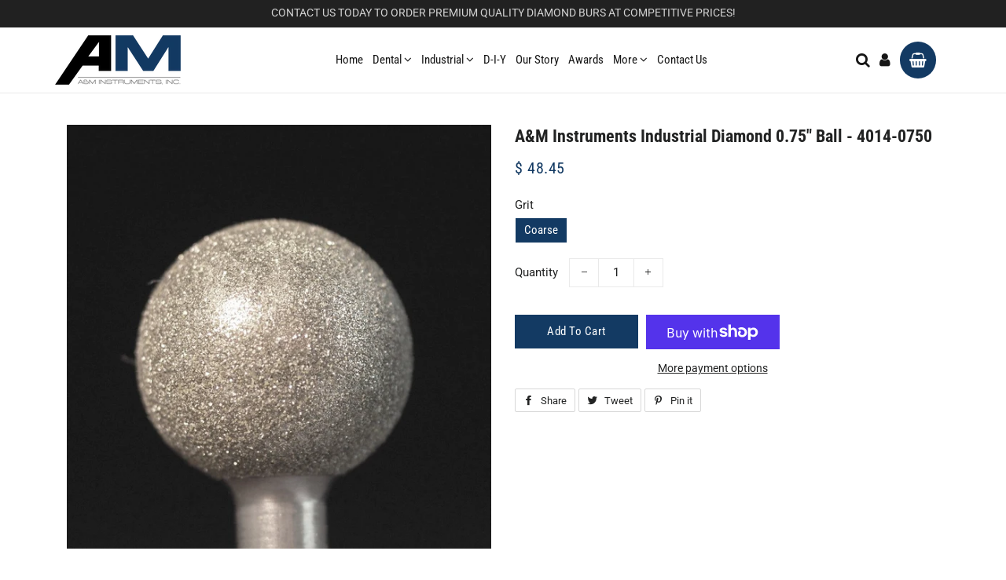

--- FILE ---
content_type: text/css
request_url: https://aminstr.com/cdn/shop/t/11/assets/custom.css?v=75143539530231689411646752325
body_size: 5568
content:
@import"https://fonts.googleapis.com/css?family=Fira+Sans:200,300,400,500,600,700,800,900&display=swap";html,body{overflow-x:hidden}h1,.h1,h2,.h2,h3,.h3,h4,.h4,h5,.h5,h6,.h6{font-style:normal}body p{margin:0 0 10px;word-break:break-word}b,strong{color:#333}.wrapper{max-width:1200px}.grid__item{padding:0 15px}.grid,.grid--rev,.grid--full,.grid-uniform{margin-left:0}.announcement-bar__message{display:block;font-weight:300;padding:0;margin:0;font-size:14px;letter-spacing:0;line-height:25px;text-transform:capitalize}.top-right ul{margin:0;padding:0;text-align:right}.top-right ul a.site-nav__link{padding:0;font-size:13px;font-weight:300;text-transform:inherit;vertical-align:middle;letter-spacing:.5px;color:#fff}.rich-text-section .grid__item.text-center{background:#f2f2f2;padding:20px;text-align:left!important}.rich-text-section .rich-text .rte p{max-width:100%;margin:0 auto;width:100%}.rich-text-section .rte.rich-text__text--medium{width:100%;padding-left:42px;border-left:3px solid #133a63}.rich-text-section h2.rich-text__heading--medium.section-header__title.h1{color:#133a63}.rich-text-section .grid__item.text-center{background:#fff;padding:20px;text-align:left!important;display:flex;border:4px double #fff;margin-bottom:40px;align-items:center}.template-index .rich-text .section-header{padding-bottom:10px;width:20%}body a.cart-link.js-drawer-open-button-right span.icon-fallback-text{background:#133a63;padding:12px;color:#fff;border-radius:100%}header .desktop-right-menu .site-nav__link{font-size:19px}.top-right ul li.site-nav__item{margin-right:8px;padding-right:10px;border-right:1px solid #fff;line-height:18px;vertical-align:middle}.top-right ul li.site-nav__item:last-child{margin-right:0;padding-right:0;border-right:none}.top-right ul a.site-nav__link span.icon{font-size:14px;line-height:normal;color:#fff}.announcement-bar{padding:4px 0 6px}.hero__header{position:inherit}.site-header{padding:10px 0;border-bottom:1px solid #e9e9e9}header .site-nav__link{color:#161616;text-transform:capitalize;padding:0 4px;letter-spacing:0;font-size:15px}header .site-nav__link:hover,header .site-header__logo a:hover{color:#133a63}ul.desktop-right-menu{margin:0}.site-nav__dropdown-link .icon-arrow-down{top:10px;right:15px;font-size:15px;transform:inherit}.site-nav__dropdown{position:absolute;top:100%;left:0;min-width:250px;padding:10px 0;text-align:left;background-color:#fff;border:1px solid #ededed;box-shadow:0 1px 3px #0003;-webkit-transform:perspective(600px) rotateX(-90deg);transform:perspective(600px) rotateX(-90deg);-webkit-transform-origin:0 0 0;transform-origin:0 0 0;opacity:0;-ms-filter:"progid:DXImageTransform.Microsoft.Alpha(Opacity=0)";visibility:hidden;-webkit-transition:all .3s ease-in-out;transition:all .3s ease-in-out;z-index:99}.supports-no-touch .site-nav--has-dropdown:hover .site-nav__dropdown{opacity:1;-ms-filter:"progid:DXImageTransform.Microsoft.Alpha(Opacity=100)";-webkit-transform:perspective(600px) rotateX(0deg);transform:perspective(600px) rotateX(0);visibility:visible}.site-nav--has-dropdown:hover>a:before,.site-nav--has-dropdown>a.nav-focus:before,.site-nav--has-dropdown.nav-hover>a:before{height:0}.site-nav__dropdown-link{padding:7px 15px;font-size:15px;line-height:normal}.phone-no p a{margin-left:8px;font-size:18px;font-weight:700}.hero--full-height{height:80vh!important;min-height:300px;margin-bottom:0}.hero__text-wrap{text-align:left}.hero[data-adapt=false],.hero[data-adapt=false] .slideshow__overlay:before{height:85vh}.hero .hero__image,.hero__text-content{transform:inherit!important}.btn,.btn--secondary{font-weight:500;padding:8px 20px;font-size:15px;border-radius:0;text-transform:capitalize;letter-spacing:.5px}.btn:hover,.btn--secondary:hover{color:#fff}.hero__slide .hero__title{font-size:32px;font-weight:600;text-transform:capitalize;line-height:normal;margin-bottom:10px}p.hero__content{margin-bottom:15px;letter-spacing:1px;font-size:18px}.template-index .rich-text .section-header{padding-bottom:10px}.rich-text .rte p{max-width:800px;margin:0 auto;width:100%}div#shopify-section-featured-collections{margin-top:0}.main-content{padding-top:40px}.section-header hr.hr--small{display:none}.section-header .section-header__title{text-transform:capitalize;font-weight:600;letter-spacing:0;margin-bottom:14px;position:relative;color:#133a63}.section-header p{margin-bottom:0}.section-header{margin-bottom:30px}.template-index .grid.collection-grid{position:relative;display:-webkit-flex;display:-ms-flexbox;display:flex;-webkit-flex-flow:row wrap;-ms-flex-flow:row wrap;flex-flow:row wrap;-webkit-perspective:500;perspective:500}.template-index .grid__item.collection-collage__item{-webkit-flex:0 0 auto;-ms-flex:0 0 auto;flex:0 0 auto;width:calc(25% + -0px);position:relative;padding:10px;text-align:center;display:-webkit-flex;display:-ms-flexbox;display:flex;-webkit-align-items:center;-ms-flex-align:center;align-items:center;height:280px;margin-bottom:0}.suninnerclass .custom-img-sec{line-height:0}.collection-collage__item-wrapper .collection-grid__item-overlay:after{display:none}.collection-grid__item-title--wrapper{top:0;height:auto;bottom:0;display:flex;align-items:center;justify-content:center}.collection-grid__item-title{font-size:15px;background:#133a63;padding:12px 25px;text-transform:inherit;letter-spacing:0;font-weight:500;transition:.5s;border-radius:0;line-height:normal}.collection-grid__item-link:hover span.collection-grid__item-title{background:#1c5c9e}.section-header h2.section-header__title span{position:relative}.grid__item.large--one-quarter.collection-collage__item{height:260px}.feature-row__text h5{font-size:18px;font-weight:400;letter-spacing:.5px;margin-bottom:5px}.index-sections .shopify-section{margin-top:40px}.grid-product__wrapper{margin-bottom:10px;background:#fff;transition:all .3s;border:1px solid #f6f6f6;text-align:left}.grid-product__meta{padding:15px}.grid-product__title{font-size:14px;display:block;overflow:hidden;font-weight:500}.grid-product__price{font-family:Roboto,sans-serif;font-weight:600;letter-spacing:.5px;text-transform:inherit;font-size:16px;color:#133a63}.home-section-p .section-header{max-width:920px;margin-left:auto;margin-right:auto}div#shopify-section-featured-collections .section-header.text-center{margin-bottom:10px}div#shopify-section-featured-collections{padding:40px 0 70px;background:#fbfbfb;border-top:1px solid #f2f2f2;border-bottom:1px solid #f2f2f2}.grid-product__wrapper:hover{transform:translateY(-6px)}.grid__item.grid-product{padding:6px 6px 0}body .slick-prev:before,body .slick-next:before{font-family:fontAwesome;background:#f7f7f7;color:#000;width:35px;height:35px;display:inline-block;text-align:center;line-height:35px;border-radius:50%;opacity:1;transition:.5s}body .slick-prev:hover:before,body .slick-next:hover:before{background:#133a63;color:#fff;opacity:1}body .slick-prev{left:-30px}body .slick-next{right:-30px}.banner-ad .image-bar__item.box{height:16vw;background-size:cover;background-repeat:no-repeat!important;background-position:center center!important}.hero.hero-home{position:relative;height:450px;display:flex;width:100%;align-items:center;background-repeat:no-repeat;background-size:cover;background-attachment:fixed}.hero__inner{width:100%;position:relative;color:#fff}.hero-hominner{width:450px;margin:0 auto;display:block;text-align:center;background:#fff;padding:30px}input#Email{background:#fff}.hero-hominner h4.h1.mega-title{font-size:16px;color:#333;letter-spacing:0;font-weight:500;line-height:30px;margin-bottom:10px}body .featured-blog .article__featured-image{object-fit:cover;height:100%}body .featured-blog .article__featured-image-wrapper{height:100%;overflow:hidden}body .grid-product__sold-out,body .grid-product__on-sale{left:-10px;top:10px;padding:5px 0}.featured-blog .article__featured-image-link{display:block;margin-bottom:30px;height:250px;overflow:hidden}body a.article__heading-link{color:#133a63}.featured-blog__post a.text-link{text-transform:uppercase;font-weight:600;letter-spacing:1px;border-bottom:1px solid #133a63;color:#133a63;padding-bottom:4px}body .featured-blog__meta{margin:0;position:absolute;top:0;background:#133a63;color:#fff;padding:10px;font-size:12px}body .featured-blog__meta hr.hr--small.hr--left{display:none}.featured-blog__post{position:relative}.hero-hominner h2.h1.mega-title{color:#133a63;letter-spacing:0;font-weight:600;text-transform:uppercase;font-size:30px;line-height:normal;margin-bottom:2px}.hero-hominner p{font-size:20px;margin-bottom:0}.hero-hominner a.btn.hero__btn{margin-top:20px}.hero--x-small{height:94px}.hero--small{height:225px}.hero--medium{height:357px}.hero--large{height:488px}.hero--x-large{height:582px}.hero__slide .hero__subtitle{margin-bottom:10px;font-size:20px;letter-spacing:.5px;line-height:normal;font-weight:500}.hero__text-content p{font-size:16px;margin-bottom:20px;max-width:100%}.hero__slide a.hero__cta{margin-bottom:0;border-radius:4px;font-size:16px}body .slick-slider{margin-bottom:0}.grid-product__sold-out,.grid-product__on-sale{color:#fff;border:none;background:#133a63;border-radius:0;left:0;top:0}.grid-product__sold-out p,.grid-product__on-sale p{padding:6px 7px;margin:0;letter-spacing:.5px}.pro-hover{position:absolute;bottom:0;left:0;right:0;transition:.5s;transform:translateY(100px);opacity:0}.pro-hover button.addtocart{background:#133a63;color:#fff;width:100%;padding:5px;text-transform:capitalize;letter-spacing:.5px}.grid-product__wrapper:hover .pro-hover{transform:translateY(0);opacity:1;z-index:3}.pro-hover.sold button.addtocart{background:#000}.banner-box{padding:60px;background-repeat:no-repeat;background-size:cover;background-position:center;display:flex;align-items:center;min-height:18vw}.banner-text h2{font-size:35px;margin:0 0 5px;line-height:normal;font-weight:700;letter-spacing:0}.banner-text h6{font-size:18px;letter-spacing:0;text-transform:inherit;opacity:1;margin-bottom:5px;font-weight:400}.banner-text p{font-size:20px;color:#333;letter-spacing:0}div#instafeed{position:relative;display:-webkit-flex;display:-ms-flexbox;display:flex;-webkit-flex-flow:row wrap;-ms-flex-flow:row wrap;flex-flow:row wrap;-webkit-perspective:500;perspective:500}.template-index main.main-content{padding-bottom:0}#instafeed a.hoverinsta{-webkit-flex:0 0 auto;-ms-flex:0 0 auto;flex:0 0 auto;width:calc(99.9% * 1/5 - 0px);position:relative;padding:5px;text-align:center;display:-webkit-flex;display:-ms-flexbox;display:flex;-webkit-align-items:center;-ms-flex-align:center;align-items:center}img.instagram-image{height:100%;width:100%;object-fit:cover}.newsletter{background-color:#133a63;padding:30px 0;margin-top:0}.news{display:flex;align-items:center}.news .section-header{margin:0;flex:1 0 50%;padding-right:20px;display:inline-block}.news .section-header h2.h1.section-header__title:before{display:none}.news h2.h1{font-size:25px;font-weight:500}.news h2.h1,.news p{color:#fff;line-height:normal}.news .section-subheading.rte{margin:0;font-size:16px}.newsletter form .newsletter--form{padding:0;background:transparent}.news button#Subscribe{background:#000;border:1px solid #fff;font-weight:500}.newsletter form .newsletter--form,.newsletter .newsletter__input{background-color:transparent}.newsletter .newsletter__input{font-size:16px;color:#fff;border:1px solid #fff}.newsletter .newsletter__input::-webkit-input-placeholder{color:#fff}.newsletter .newsletter__input::-moz-placeholder{color:#fff}.newsletter .newsletter__input:-ms-input-placeholder{color:#fff}.newsletter .newsletter__input:-moz-placeholder{color:#fff}.site-footer{padding:40px 0;background:#f2f2f2}.site-footer h3{color:#133a63;letter-spacing:.5px;font-size:18px;margin-bottom:6px;font-weight:600;text-transform:inherit}.site-footer__linklist{margin-bottom:0}.site-footer a{color:#222;transition:.5s;font-size:14px;font-weight:300;letter-spacing:.5px}.site-footer a:hover{color:#333}.site-footer p{color:#222;line-height:normal;font-size:15px;font-weight:300;letter-spacing:.5px}.footer-newsletter button#Subscribe{display:block;width:auto;background:#133a63;font-size:16px;position:absolute;color:#fff;right:0;top:0;line-height:normal;padding:10px 15px;border-radius:0}.newsletter--form .input-group{width:100%}.copyright{width:100%;clear:both;float:left;background:#f2f2f2;padding:19px 0;border-top:1px solid #dadada}.copyright p,.copyright p a{margin:0;color:#222;font-size:14px;font-weight:300}.site-footer li,.site-footer ul{margin-bottom:0}.payment-icons{line-height:14px}.payment-icons li{margin:0 0 0 1px}.payment-icons{text-align:right}.pagination a,.pagination .page.current{padding:0;display:inline-block;width:30px;height:30px;background:transparent;color:#000;line-height:28px;border-radius:100px;font-weight:600;border:1px solid #000}.pagination .page.current{color:#fff;background:#133a63;border-color:#133a63}.pagination{padding:30px 0 0}body .pro-thumb .slick-prev,body .pro-thumb .slick-next{width:25px;height:25px}body .pro-thumb .slick-prev:before,body .pro-thumb .slick-next:before{font-size:18px}.product-single__title{font-size:22px;font-weight:600;margin-bottom:10px}.product-single{text-align:inherit}.product-single__price,.product-single__price--compare-at{letter-spacing:.5px;color:#133a63;font-size:20px;font-weight:500}.single-option-radio{border:0;position:relative;background-color:transparent;padding:0;margin:0}.single-option-radio input[type=radio]:checked+label{border-color:#133a63;background:#133a63;color:#fff}.single-option-radio label{font-weight:500;letter-spacing:0;text-transform:capitalize;position:relative;display:inline-block;line-height:1;padding:7px 10px;margin:0 1px 5px;font-size:15px;font-style:normal;background-color:#f1f1f1;border:1px solid #f1f1f1;color:#000}.shopify-payment-button .shopify-payment-button__button--unbranded{font-size:16px;text-transform:capitalize;background:#000;border-radius:4px}.shopify-payment-button .shopify-payment-button__button--unbranded:hover{background:#133a63;color:#fff}button#AddToCart--product-template{padding:10px 40px;background:#133a63;color:#fff}button#AddToCart--product-template:hover{background:#000;color:#fff}.radio-wrapper .single-option-radio__label{margin-bottom:5px}.js-qty{border:1px solid #eaeaea}.js-qty,.ajaxcart__qty{position:relative;margin-bottom:1em;max-width:120px;min-width:85px;overflow:visible}.js-qty__adjust,.ajaxcart__qty-adjust{padding:0 14px;background:#fff}.js-qty input[type=text],.ajaxcart__qty input[type=text]{display:block;background:#fff;text-align:center;width:100%;padding:5px 25px;margin:0}form.product-single__form{margin-top:20px}.product-single__quantity{margin-top:15px}.product-single__add-to-cart{margin:10px 0}button#AddToCart--product-template{padding:10px 40px}.social-sharing.clean a{border:1px solid #d8d8d8;background:#fff}.product-single__price--compare-at{color:#787878}.pro-tabs{padding:40px 0}body .site-nav__dropdown-grandchild ul li{width:50%;float:left}body .site-nav__dropdown-grandchild ul li a{font-size:13px}ul#AccessibleNav>li.site-nav__item ul a{font-size:13px}.site-nav__dropdown-grandchild ul{background-color:#fff;padding:10px 0;margin:0 0 0 2px;display:flex;flex-wrap:wrap;width:330px}ul.tabs{list-style:none;padding:0;margin:0}ul.tabs li{display:inline-block;margin:0}ul.tabs li a{background:transparent;padding:10px 15px;text-transform:capitalize;color:#333;display:inline-block;border-radius:2px;border-bottom:4px solid transparent}ul.tabs li a.active,ul.tabs li a:hover,ul.tabs li a:focus{background:transparent;color:#133a63;border-bottom:4px solid #133a63}.tab-content pre,.tab-content p{margin-bottom:0;border:none;background:transparent;color:#666;font-size:16px;letter-spacing:.5px;overflow:inherit;white-space:inherit;padding:0}.tab-content{padding:15px;border:1px solid #ddd;background:#fff}body .spr-container{padding:0;border:none}body #shopify-product-reviews{margin:0}.related-slider .grid-product__wrapper{margin-bottom:8px}.cart-link__bubble--visible{display:block;position:absolute;top:-1px;right:auto;width:6px;height:6px;background-color:#133a63;border-radius:50%;left:10px}a.h4.cart__product-name{font-size:18px;letter-spacing:0;text-transform:inherit;font-weight:500;line-height:normal;margin-bottom:8px}.hero--full-height .hero__image{transform:inherit!important}.rte h2,.rte .h2,.rte h3,.rte .h3{margin-top:15px;margin-bottom:10px;text-transform:inherit;letter-spacing:.5px;font-weight:600;text-align:inherit}.rte p,.rte ul,.rte ol,.rte table{margin-bottom:10px}h3,.h3{font-size:20px}.grid__item.cust-form{background:#fff;padding:20px;box-shadow:0 3px 3px #0000001a;border:1px solid #f1f1f1}.cust-form .section-header h1{margin:0}.form-vertical #contact_form input,.form-vertical #contact_form textarea{font-size:15px!important}.form-vertical #contact_form input.btn{background:#133a63}.form-vertical #contact_form .grid.grid--small{margin:0 -10px}input,textarea,select{font-size:15px}body .burger-icon{background:#000}.mobile-nav__item a,.mobile-nav__toggle button{padding:10px 15px;font-size:16px}.drawer-left__inner button.drawer__close-button{position:absolute;left:auto;height:auto;top:4px;right:0;padding-right:8px}.drawer-left__inner{padding-top:40px}header.section-header h1{margin-bottom:0;text-transform:capitalize}.search-bar input.input-group-field{background:#fff;border:1px solid #ddd}.drawer__cart button.ajaxcart__qty-adjust,.drawer__cart input.ajaxcart__qty-num{background:transparent}.site-header .doubly-wrapper{display:none}body .doubly-nice-select .list .option{color:#000}body .doubly-wrapper .doubly-nice-select .current{color:#fff!important}body .doubly-nice-select:after{border-color:#fff}.rte p,.rte ul,.rte ol,.rte table{word-break:break-word}.template-index .section-header{position:relative}.product-single__thumbnails .grid__item{padding:0 10px}.reveal .hidden{position:absolute;z-index:-1;top:0;width:100%;height:100%;opacity:0;-webkit-transition:opacity .3s ease-in-out;-moz-transition:opacity .3s ease-in-out;-o-transition:opacity .3s ease-in-out;transition:opacity .3s ease-in-out}.reveal .hidden{display:block!important;visibility:visible!important}.reveal{position:relative}.reveal:hover .hidden{z-index:2;opacity:1}.faq-box ul.site-faq__linklist{position:relative;display:-webkit-flex;display:-ms-flexbox;display:flex;-webkit-flex-flow:row wrap;-ms-flex-flow:row wrap;flex-flow:row wrap;-webkit-perspective:500;perspective:500;margin-bottom:0}.faq-box ul.site-faq__linklist li{-webkit-flex:0 0 auto;-ms-flex:0 0 auto;flex:0 0 auto;width:calc(33.3% + -0px);position:relative;padding:10px;text-align:center;display:-webkit-flex;display:-ms-flexbox;display:flex;-webkit-align-items:center;-ms-flex-align:center;align-items:center;justify-content:center}.faq-box ul.site-faq__linklist li a{border:1px solid #000;display:block;width:100%;padding:20px;border-radius:4px;color:#000}.faq-box ul.site-faq__linklist li a:hover{border:1px solid #000;background:#000;color:#fff}.slick-prev,.slick-next{position:absolute;display:block;height:auto;width:auto;line-height:0;font-size:0;cursor:pointer;background:transparent;color:transparent;top:42%;margin-top:-10px;padding:0;border:none;outline:none}body .slick-next:before{content:"\f105"}body .slick-prev:before{content:"\f104"}.slick-prev:before,.slick-next:before{font-family:fontAwesome;font-size:20px;line-height:1;opacity:1;-webkit-font-smoothing:antialiased;-moz-osx-font-smoothing:grayscale}html,body{padding:0!important}div#shopify-section-featured-products{background:#fcfcfc;padding:40px 0}div#shopify-section-1564340311215,.product-recommendations{margin-top:0}.product-single__meta{padding-top:0}input.btn.btn--full{border-radius:0}.rte h1:after,.rte .h1:after,.rte h2:after,.rte .h2:after{border-bottom:none}section.Section.threeboxes{padding-bottom:50px}.col-1 h2.SectionHeader__Heading.Heading.u-h1{font-size:20px}body .col-1 h2.SectionHeader__Heading.Heading.u-h1{font-size:20px;margin-top:10px}.FeatureText__ContentWrapper{display:flex;margin:0 -12px;flex-wrap:wrap;justify-content:center;text-align:center}.FeatureText__ContentWrapper .box-content{flex:0 0 33.33%;padding:0 12px}.threebox{margin:0!important}div#shopify-section-list-collections-template .grid.collection-grid .grid__item{width:25%;height:280px}div#shopify-section-list-collections-template .grid.collection-grid{display:flex;flex-wrap:wrap}div#shopify-section-list-collections-template header.section-header.text-center{text-align:left!important;padding:0 15px}div#shopify-section-list-collections-template .grid.collection-grid .collection-grid__item-title--wrapper{top:auto}div#shopify-section-list-collections-template .grid.collection-grid .collection-grid__item-title{width:100%}div#CollectionSection header.section-header{text-align:left!important}div#CollectionSection .section-header .grid__item{padding:0}nav.breadcrumb a,nav.breadcrumb span{font-size:15px;color:#999}div#CollectionSection .section-header .grid__item .rte{padding-top:16px;font-size:16px;padding-left:10px;padding-right:10px}.inner-page-title h1{margin-bottom:4px}.inner-page-title{margin-bottom:30px}.tab-content blockquote{text-align:left;padding:0;font-size:17px;margin-bottom:10px}body .collection-header-section{display:flex;flex-wrap:wrap;justify-content:space-between;padding:0 8px}body .hero .slick-dots{margin:0 auto;bottom:.9rem;width:8rem;left:auto;right:0}body select#sortBy{background:transparent;border:1px solid #ddd!important;border-radius:4px;box-shadow:none;outline:0}.form-vertical #contact_form textarea{height:100px}body#contact-us .rte{margin-bottom:20px}.form-vertical #contact_form input,.form-vertical #contact_form textarea{background:transparent;border:2px solid #cccc;border-radius:4px}body .form-vertical #contact_form input.btn{background:#133a63;float:none!important;border:0;display:block;margin:0}span.spr-summary-actions{text-align:right}#shopify-product-reviews .spr-summary-caption,#shopify-product-reviews .spr-summary-actions{display:block;width:50%}.spr-summary{display:flex;justify-content:space-between;text-align:left;flex-wrap:wrap;align-items:center}.inner-slides-c{max-width:600px;background:#133a63;position:absolute;bottom:0;left:0;right:0;margin:auto;padding:20px;text-align:center}body a.btn.hero__cta{background:#fff!important;border-bottom:1px solid #9a9a9a;color:#000!important}div#shopify-section-footer{clear:both;display:block;width:100%}ul.subcollections{list-style:none;margin:0;display:flex;flex-wrap:wrap}li.suninnerclass p{font-size:15px;background:#133a63;padding:12px 25px;text-transform:inherit;letter-spacing:0;font-weight:500;transition:.5s;border-radius:0;line-height:normal;color:#fff;text-align:center}@media (min-width:1600px){body .wrapper{max-width:1300px}}@media (min-width:1025px){.inner-slides-c{max-width:600px;background:#133a63;position:absolute;bottom:0;left:0;right:0;margin:auto;padding:20px;text-align:center}.site-footer .grid-uniform{display:flex}.site-footer .grid-uniform .footer-box:nth-child(1),.site-footer .grid-uniform .footer-box:nth-child(2),.site-footer .grid-uniform .footer-box:nth-child(3){width:20%}.site-footer .grid-uniform .footer-box:nth-child(4){width:40%;padding-left:45px;border-left:2px solid #133a63}.inner-slides-c .aj-d{border:1px solid #2b4867;padding:15px}body a.btn.hero__cta{background:#fff!important;border-radius:0;padding:10px 22px;border-bottom:1px solid #9a9a9a;letter-spacing:2px;text-transform:uppercase;color:#000!important;font-weight:700}}@media (max-width:1200px){div#shopify-section-list-collections-template .grid.collection-grid .grid__item{width:33%}.wrapper{max-width:95%}html,body{padding:0!important;overflow-x:hidden}}@media (max-width:1024px){.grid-product__image-wrapper{height:auto!important}ul.subcollections li.suninnerclass{width:33.33%}.hero.hero-home{height:auto;min-height:inherit;padding:50px 0}}@media (max-width:991px){.grid--full>.grid__item{padding-left:0;padding-right:0}div#shopify-section-list-collections-template .grid.collection-grid .grid__item{width:50%}.template-index .grid__item.collection-collage__item{width:calc(50% + -0px)}.copyright .grid__item{width:100%;text-align:center}body .doubly-wrapper .doubly-nice-select .current{font-size:12px}.top-right ul li.site-nav__item{margin-right:5px;padding-right:5px}.top-right ul a.site-nav__link,.announcement-bar__message{font-size:12px;font-weight:500;line-height:normal}header .site-nav__link{font-size:13px;padding:0 4px}.hero__slide .hero__title{font-size:30px}.hero__text-content p{font-size:16px}.collection-collage__item{width:50%}.hero-hominner h2.h1.mega-title{letter-spacing:.5px;font-size:30px;margin-bottom:10px}.hero-hominner a.btn.hero__btn{margin-top:5px}.bottom-footer .grid__item{width:100%;text-align:center}.payment-icons{text-align:center;margin-top:5px}}@media (max-width:768px){header .site-nav__link{font-size:20px}ul.subcollections li.suninnerclass{width:50%}body .rich-text-section .grid__item.text-center{display:block;padding:0}.FeatureText__ContentWrapper .box-content{flex:0 0 50%;margin-bottom:20px}.rich-text-section .rte.rich-text__text--medium{padding-left:20px}.rich-text-section .grid__item.text-center{display:block}.site-header .grid--table{height:60px}.site-header__logo img{margin-top:0;margin-bottom:0}.grid__item.top-right{display:none}.grid__item.top-left{width:100%;text-align:center}.announcement-bar__message{text-align:center}.site-header{padding:5px 0}.hero-hominner h4.h1.mega-title{font-size:16px;line-height:normal}.hero-hominner h2.h1.mega-title{letter-spacing:0;font-size:20px}.hero.hero-home{padding:35px 0;background-position:right!important}.banners .banner{margin-bottom:25px}.banners .banner:last-child{margin-bottom:0}h1,.h1{font-size:22px}.news{display:inherit;text-align:center}.news .section-header{margin:0 0 15px;padding-right:0}.site-footer h3{font-weight:600}.grid__item.footer-box{margin:10px 0}}@media (max-width:767px){.rich-text-section .grid__item.text-center{display:block}body .hero__controls{left:auto;max-width:inherit;width:115px;text-align:center;bottom:18px}body .hero__text-align{display:flex;align-items:center;padding:0;margin:0;width:100%;max-width:100%}.inner-slides-c{position:static;width:100%}.hero__text-content{padding:0}body .hero__text-wrap{position:static}.template-index .rich-text .section-header{width:100%}.template-index .grid__item.collection-collage__item{width:calc(100% + -0px)}}@media (max-width:580px){.faq-box ul.site-faq__linklist li{width:calc(49.95% + -0px)}ul.subcollections li.suninnerclass{width:100%}body .collection-header-section{justify-content:flex-start}.hero-hominner h4.h1.mega-title{font-size:16px;letter-spacing:0;margin-bottom:6px}.shopify-payment-button .shopify-payment-button__more-options{font-size:0}.product-single__full-details{margin:0 0 10px}.hero__text-content p{max-width:100%;width:100%}.template-collection .grid-uniform{display:flex;flex-wrap:wrap}.product--wrapper{margin:0 auto}.wikitable td{width:100%;display:block;padding:0 10px}.wikitable th{display:none}.wikitable tr{margin:10px 0;display:block}.hero__slide .hero__subtitle{margin-bottom:0;font-size:20px;letter-spacing:0;font-weight:400;text-transform:capitalize}.grid-product__title{font-size:12px}.grid-product__price{letter-spacing:0;font-size:14px}.form-vertical #contact_form input.btn{width:100%}.rte li,body li,body a{word-break:break-all}.product-single .grid__item{padding:0}.product-single__photos{margin-top:0;margin-left:0;margin-right:0;padding-bottom:20px}.product-single__photos .slick-dots{background-color:transparent;bottom:25px;padding:0}.product-single__meta--wrapper{margin:0}.product-single__title{font-size:20px}ul.tabs li a{padding:6px 10px;line-height:normal;font-size:16px}h2,.h2{font-size:20px}body p{word-break:break-word}.hero--full-height{height:50vw!important;min-height:250px}.collection-grid__item-title{font-size:16px}.collection-collage__item{padding:0 5px}body .slick-prev{left:-20px}.slick-next{right:-10px}body .slick-prev:before,body .slick-next:before{width:30px;height:30px;line-height:30px;font-size:16px}.hero.hero-home{height:auto;padding:60px 0}#instafeed a.hoverinsta{width:calc(49.95% + -0px)}#instafeed a.hoverinsta:nth-child(5){display:none}.site-footer li{display:inline-block;padding:0 6px}.grid__item.footer-box{margin:0 0 15px;border-bottom:1px solid #ccc;padding-bottom:15px}.grid__item.footer-box:last-child{margin:0;border-bottom:none;padding-bottom:0}.hero__text-content{display:inline-block;padding:0;transform:inherit!important;width:100%}.hero__text-align{display:flex;align-items:center}.hero__slide .hero__title{font-size:16px;line-height:normal;margin-bottom:5px;color:#fff}.hero__text-content p{font-size:12px}body .site-header__logo img{max-height:50px}.top-right ul a.site-nav__link,.announcement-bar__message{font-size:10px}.grid-uniform .grid-product__image-wrapper{padding-top:10px}body .col-1 h2.SectionHeader__Heading.Heading.u-h1{font-size:16px}.hero__text-content p{font-size:12px;line-height:normal;margin-bottom:10px;font-weight:300}.hero__slide a.hero__cta{margin-bottom:0;border-radius:2px;font-size:12px;padding:2px 6px}.main-content{padding-bottom:40px}body a.cart-link.js-drawer-open-button-right span.icon-fallback-text{padding:8px}header .site-nav__link{font-size:16px}}@media (max-width:480px){div#CollectionSection .grid-uniform .grid__item.grid-product,div#shopify-section-list-collections-template .grid.collection-grid .grid__item{width:100%}.hero-hominner{width:100%;text-align:center}.banner-box{padding:30px}.banner-text h6{font-size:16px}.banner-text h2{font-size:22px}.banner-text p{font-size:16px}.hero.hero-home:before{content:"";background:#0006;position:absolute;left:0;right:0;top:0;bottom:0}.template-index .grid__item.collection-collage__item{height:200px}.collection-grid__item-title--wrapper{top:auto;height:auto;bottom:0;display:inherit;left:0;right:0}.wrapper-fluid{max-width:95%;margin:0 auto;width:100%}.hero__text-content p.desc{display:block}table{display:inline-block;overflow:auto}.feature-row__text h5{font-size:16px;letter-spacing:0}.hero[data-adapt=false],.hero[data-adapt=false] .slideshow__overlay:before{height:auto;min-height:inherit!important;max-height:inherit!important}.faq-box ul.site-faq__linklist li{width:calc(99.9% + -0px)}.hero-hominner p{font-size:16px}.section-header .section-header__title{font-size:22px}body .slick-prev{left:-8px}body .slick-next{right:-8px}.collection-grid__item-title{font-size:13px;padding:8px 5px;letter-spacing:0;border-radius:0;width:100%;background:#133a63;display:inline-block!important}.hero-hominner h2.h1.mega-title{letter-spacing:0;font-size:18px;margin-bottom:5px;line-height:normal}.hero-hominner a.btn.hero__btn{margin-top:5px;font-size:15px;letter-spacing:.5px;padding:6px 10px}.site-footer li{display:inline-block;padding:0 4px}.site-footer a{font-size:14px;letter-spacing:0}}
/*# sourceMappingURL=/cdn/shop/t/11/assets/custom.css.map?v=75143539530231689411646752325 */
